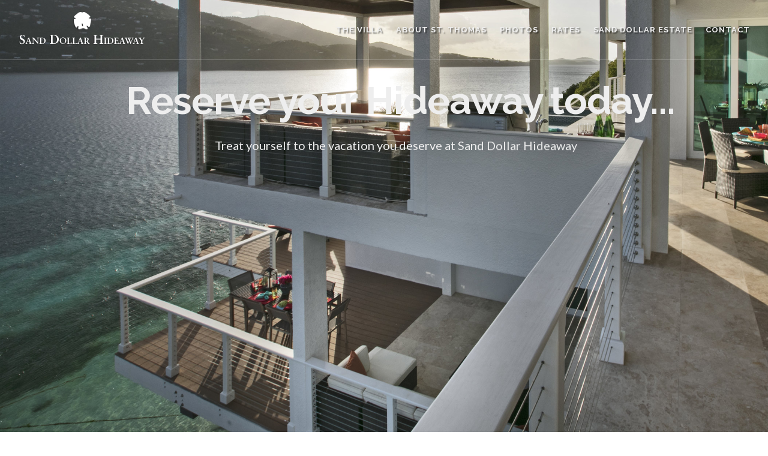

--- FILE ---
content_type: text/html
request_url: http://sanddollarhideaway.com/contact.asp
body_size: 21713
content:
<!DOCTYPE html>
<html dir="ltr" lang="en-US">
<head>

	<meta http-equiv="content-type" content="text/html; charset=utf-8" />
	<meta name="author" content="SemiColonWeb" />

	<!-- Stylesheets
	============================================= -->
	<link href="http://fonts.googleapis.com/css?family=Lato:300,400,400italic,600,700|Raleway:300,400,500,600,700|Crete+Round:400italic" rel="stylesheet" type="text/css" />
	<link rel="stylesheet" href="css/bootstrap.css" type="text/css" />
	<link rel="stylesheet" href="style.css" type="text/css" />
	<link rel="stylesheet" href="css/dark.css" type="text/css" />
	<link rel="stylesheet" href="css/font-icons.css" type="text/css" />
	<link rel="stylesheet" href="css/animate.css" type="text/css" />
	<link rel="stylesheet" href="css/magnific-popup.css" type="text/css" />

	<link rel="stylesheet" href="css/responsive.css" type="text/css" />
	<meta name="viewport" content="width=device-width, initial-scale=1" />
	<!--[if lt IE 9]>
		<script src="http://css3-mediaqueries-js.googlecode.com/svn/trunk/css3-mediaqueries.js"></script>
	<![endif]-->

	<!-- SLIDER REVOLUTION 5.x CSS SETTINGS -->
	<link rel="stylesheet" type="text/css" href="include/rs-plugin/css/settings.css" media="screen" />
	<link rel="stylesheet" type="text/css" href="include/rs-plugin/css/layers.css">
	<link rel="stylesheet" type="text/css" href="include/rs-plugin/css/navigation.css">

	<!-- Document Title
	============================================= -->
	<title>Luxury St. Thomas Villa Rental</title>

	<style>

	.regtextwhtbig {color:#ffffff; font-size:16px; font-family:  Times New Roman,Trebuchet MS,arial;tahoma,verdana,tahoma;line-height:18pt;}
		.revo-slider-emphasis-text {
			font-size: 64px;
			font-weight: 700;
			letter-spacing: -1px;
			font-family: 'Raleway', sans-serif;
			padding: 15px 20px;
			border-top: 2px solid #FFF;
			border-bottom: 2px solid #FFF;
		}

		.revo-slider-desc-text {
			font-size: 20px;
			font-family: 'Lato', sans-serif;
			width: 650px;
			text-align: center;
			line-height: 1.5;
		}

		.revo-slider-caps-text {
			font-size: 16px;
			font-weight: 400;
			letter-spacing: 3px;
			font-family: 'Raleway', sans-serif;
		}

		.tp-video-play-button { display: none !important; }

		.tp-caption { white-space: nowrap; }

	</style>

<SCRIPT type = Javascript>

</SCRIPT>
</head>

<body class="stretched">

	<!-- Document Wrapper
	============================================= -->
	<div id="wrapper" class="clearfix">

		<!-- Header
		============================================= -->
		<header id="header" class="transparent-header full-header" data-sticky-class="dark">


			<div id="header-wrap">

				<div class="container clearfix">

					<div id="primary-menu-trigger"><i class="icon-reorder"></i></div>

					<!-- Logo
					============================================= -->
					<div id="logo">
						<a href="index.asp" class="standard-logo" data-dark-logo="images/logo-dark.png"><img src="images/logo.png" alt="Sand Dollar Hideaway Villa Logo"></a>
						<a href="index.html" class="retina-logo" data-dark-logo="images/logo-dark@2x.png"><img src="images/logo@2x.png" alt="Canvas Logo"></a>
					</div><!-- #logo end -->

					<!-- Primary Navigation
					============================================= -->
					<nav id="primary-menu">

						<ul>
							<li><a href="st-thomas-villa.asp"><div>The Villa</div></a>
								<ul>
									<li><a href="Villa-Details.asp"><div><i class="icon-line-sun"></i>Villa Details</div></a></li>
                                    <li><a href="villa-services.asp"><div><i class="icon-line-sun"></i>Services</div></a></li>
                                    <li><a href="amenities.asp"><div><i class="icon-line-sun"></i>Amenities</div></a></li>
                                    <li><a href="layout.asp"><div><i class="icon-line-sun"></i>Layout</div></a></li>
                                    <li><a href="dining.asp"><div><i class="icon-line-sun"></i>Dining</div></a></li>

								</ul>
							</li>
                            <li>
                                <a href="#"><div>About St. Thomas</div></a>
                                <ul>
                                    <li><a href="about-st-thomas.asp"><div><i class="icon-line-sun"></i>About St. Thomas</div></a></li>
                                    <li><a href="attractions.asp"><div><i class="icon-line-sun"></i>Attractions</div></a></li>
                                    <li><a href="activities-St-Thomas.asp"><div><i class="icon-line-sun"></i>Activities</div></a></li>
                                    <li><a href="st-thomas-map.asp"><div><i class="icon-line-sun"></i>Map</div></a></li>
                                    <li><a href="St-Thomas-dining.asp"><div><i class="icon-line-sun"></i>Dining</div></a></li>

                                </ul>
                            </li>
                            <li><a href="photo-gallery.asp"><div>Photos</div></a>
                            <li><a href="rates.asp"><div>Rates</div></a>
                            <li><a href="SandDollarEstate.asp"><div>Sand Dollar Estate</div></a>
                            <li><a href="contact.asp"><div>Contact</div></a>


</ul>

					</nav><!-- #primary-menu end -->

				</div>

			</div>

		</header><!-- #header end -->

		<section id="slider" class="slider-parallax revslider-wrap clearfix">
			<div class="slider-parallax-inner">
				<!--
				#################################
					- THEMEPUNCH BANNER -
				#################################
				-->
				<div class="tp-banner-container rev_slider_wrapper fullscreen-container">
					<div class="tp-banner" >
						<ul>    <!-- SLIDE  -->
							<li class="dark" data-transition="fade" data-slotamount="1" data-masterspeed="1000"  data-saveperformance="off">
								<!-- MAIN IMAGE -->
								<img src="images/slider/rev/main/hideaway-contact.jpg"  alt="kenburns6"  data-bgposition="left bottom" data-kenburns="on" data-duration="10000" data-ease="Linear.easeNone" data-scalestart="130" data-scaleend="100" data-bgpositionend="right top">
								<!-- LAYERS -->

								<!-- LAYER NR. 2 -->

								<div class="tp-caption customin ltl tp-resizeme revo-slider-emphasis-text nopadding noborder"
								data-x="140"
								data-y="60"
								data-customin="x:0;y:150;z:0;rotationZ:0;scaleX:1;scaleY:1;skewX:0;skewY:0;s:800;e:Power4.easeOutQuad;"
								data-speed="800"
								data-start="1200"
								data-easing="easeOutQuad"
								data-splitin="none"
								data-splitout="none"
								data-elementdelay="0.01"
								data-endelementdelay="0.1"
								data-endspeed="1000"
								data-endeasing="Power4.easeIn" style="z-index: 3; white-space: nowrap;">Reserve your Hideaway today...</div>

								<div class="tp-caption customin ltl tp-resizeme revo-slider-desc-text"
								data-x="215"
								data-y="160"
								data-customin="x:0;y:150;z:0;rotationZ:0;scaleX:1;scaleY:1;skewX:0;skewY:0;s:800;e:Power4.easeOutQuad;"
								data-speed="800"
								data-start="1400"
								data-easing="easeOutQuad"
								data-splitin="none"
								data-splitout="none"
								data-elementdelay="0.01"
								data-endelementdelay="0.1"
								data-endspeed="1000"
								data-endeasing="Power4.easeIn" style="z-index: 3; width: 750px; max-width: 750px; white-space: normal;">Treat yourself to the vacation you deserve at Sand Dollar Hideaway</div>

							</li>


						</ul>

					</div>
				</div>
			</div>
		</section>

		<!-- Content
		============================================= -->
		<section id="content">

			<div class="content-wrap" style="margin-bottom:0px;padding-bottom:0px;padding-top:30px">

				<div class="container clearfix">
                    
					<div class="divcenter  clearfix" style="max-width: 900px;">
						<h1 class="uppercase center"><img src="images/logoonly.png" border=0 /><br />Sand Dollar Hideaway - <span> Contact Us</span></h1>
						


						<!-- Contact Form
						============================================= -->
                        
						<h3>Send us an Email</h3>

						<div class="contact-widget">

							<div class="contact-form-result"></div>

							<form class="nobottommargin" id="template-contactform" name="template-contactform" ACTION="asp/save_reservation.asp" method="post">

								<div class="form-process"></div>

								<div class="col_one_third">
									<label for="template-contactform-name">Name <small>*</small></label>
									<input type="text" id="template-contactform-name" name="template-contactform-name" value="" class="sm-form-control required" />
								</div>

								<div class="col_one_third">
									<label for="template-contactform-email">Email <small>*</small></label>
									<input type="email" id="template-contactform-email" name="template-contactform-email" value="" class="required email sm-form-control" />
								</div>

								<div class="col_one_third col_last">
									<label for="template-contactform-phone">Phone <small>*</small></label>
									<input type="text" id="template-contactform-phone" name="template-contactform-phone" value="" class="required sm-form-control" />
								</div>

								<div class="clear"></div>

								<div class="col_one_third">
									<label for="template-contactform-name">Start Date <small>*</small></label>
									<input type="date" id="template-contactform-startdate" name="template-contactform-startdate" value="" class="required sm-form-control date required" />
								</div>

								<div class="col_one_third">
									<label for="template-contactform-email">End Date <small>*</small></label>
									<input type="date" id="template-contactform-enddate" name="template-contactform-enddate" value="" class="required sm-form-control" />
								</div>

								<div class="col_one_third col_last">
									<label for="template-contactform-numinparty">Number in Party <small>*</small></label>
									<select id="template-contactform-numinparty" name="template-contactform-numinparty" class="required sm-form-control">
										<option value="">-- Select One --</option>
					<option value="Up to 6 People">Up to 6 People

					<option value="Up to 12 People">Up to 12 People

					<option value="Up to 14 People">Up to 14 People
									</select>
								</div>

								<div class="clear"></div>

								<div class="col_full">
									<label for="template-contactform-message">Comments</label>
									<textarea class="sm-form-control" id="template-contactform-message" name="template-contactform-message" rows="6" cols="30"></textarea>
								</div>

								<div class="col_full hidden">
									<input type="text" id="template-contactform-botcheck" name="template-contactform-botcheck" value="" class="sm-form-control" />
								</div>

								<div class="col_full">
									<button class="button button-3d nomargin" type="submit" id="template-contactform-submit" name="template-contactform-submit" value="submit">Send Message</button>
								</div>

							</form>
						</div>


	
	</DIV>


  <h3 class="center" style="margin-bottom:0px">CONTACT</h3>
    <p class="center" style="margin-top:0px">Jaseth LLC.<br>
  130 Campbell Rd.<br>
  Far Hills, N.J. 07931<br>
  Tel: (908) 698-2722</p>





					</div>

				</div>

				<div class="clear"></div>

				<div class="section parallax dark nobottommargin nobottomborder" style="background: url('images/parallax/7.jpg');" data-stellar-background-ratio="0.3">

					<div class="container clearfix">

						<div class="heading-block center">
							<h2>Quick Links</h2>
							<span>Click on the options below to quickly find valuable information about the Sand Dollar Hideaway</span>
						</div>


                        <div class="col_one_third nobottommargin">
                            <div class="feature-box fbox-small fbox-plain" data-animate="zoomInDown" data-delay="200">
                                <a href="photo-gallery.asp" class="dark" title="View photos of Sand Dollar Hideaway">
                                    <h3 style="color:white"><i class="icon-camera"></i> Photo Gallery</h3>
                                    <img src="images/sundeck1.jpg" alt="Photo Gallery" class="img-rounded">
                                    <br />Take a look at what you'll be experiencing at Sand Dollar Hideaway.
                                </a>
                            </div>
                        </div>

                        <div class="col_one_third nobottommargin">
                            
                            <div class="feature-box fbox-small fbox-plain twoxtwowhite" data-animate="zoomInDown" data-delay="400">
                                <a href="about-st-thomas.asp" class="dark" title="Learn more about St. Thomas">
                                    <h3 style="color:white"><i class="icon-sun"></i> About St. Thomas</h3>
                                    <img src="images/stthomas1.jpg" alt="About St. Thomas" class="img-rounded">
                                    Learn more about St. Thomas and world famous Magens Bay.
                                </a>
                            </div>
                            
                        </div>

                        <div class="col_one_third nobottommargin col_last">
                            <div class="feature-box fbox-small fbox-plain twoxtwowhite" data-animate="zoomInDown" data-delay="600">
                                <a href="SandDollarEstate.asp" class="dark" title="We can accommodate up to 38 guests in 3 luxury villas">
                                    <h3 style="color:white"><i class="icon-suitcase"></i> Sand Dollar Estate</h3>
                                    <img src="images/SandDollarEstate1.jpg" alt="Sand Dollar Estate" class="img-rounded">
                                    <br />Having a wedding or a large group? Check out the Sand Dollar Estate.
                                </a>
                            </div>
                        </div>

					</div>

				</div>

	

				<div class="clear"></div>





			</div>

		</section><!-- #content end -->

	</div><!-- #wrapper end -->


		<!-- Footer
		============================================= -->
		<footer id="footer" class="dark" style="height:150px">

			<div style="height:0px;color:#333333;padding:0px;margin:0px">
				<!-- Footer Widgets - *********NEEDED THIS BECUASE TOP SLIDE WOULDN"T WORK IN IE WITHOUT IT ============================================= -->
				<div class="footer-widgets-wrap clearfix"  style="height:0px;color:#333333;padding:0px;margin:0px">

					<div class="col_two_third" style="height:0px;color:#333333;padding:0px;margin:0px"></div>

					<div class="col_one_third col_last" style="height:0px;color:#333333;padding:0px;margin:0px">

						<div class="widget clearfix"  style="height:0px;color:#333333;padding:0px;margin:0px">

							<div class="row" style="height:0px;color:#333333;padding:0px;margin:0px">
								<div class="col-md-12 nobottommargin">
									<div class="counter counter-small"></div>	<h5 class="nobottommargin">&nbsp;</h5>
								</div>
								<div class="col-md-6 nobottommargin"></div>
							</div>

						</div>

						<div class="widget clearfix"  style="height:0px;color:#333333;padding:0px;margin:0px"></div>

						<div class="widget clearfix"  style="height:0px;color:#333333;padding:0px;margin:0px">

								<div class="col-md-6 clearfix"  style="height:0px;color:#333333;padding:0px;margin:0px">
									<div class="social-icon nobottommargin" style="height:0px;width:0px">
										<i class="icon"  style="height:0px;color:#333333;padding:0px;margin:0px"></i><i class="icon" style="height:0px;color:#292929"></i>
									</div>
								</div>

						</div>

					</div>

				</div><!-- .footer-widgets-wrap end -->
			</div>

			<!-- Copyrights
			============================================= -->
			<div style="margin-bottom:0px;border-bottom:0px solid #333333">

					<div class="col_full col_last center" style="margin:0px">
						<div class="copyrights-menu clearfix" style="margin:0px;color:#333333">
							<a href="index.asp">Home</a>/<a href="Villa-Details.asp">Villa Details</a>/<a href="#">St. Thomas</a>/<a href="photo-gallery.asp">Photos</a>/<a href="rates.asp">Rates</a>/<a href="SandDollarEstate.asp">Sand Dollar Estate</a>/<a href="contact.asp">Contact</a><p style="margin:5px">
                            <span style="font-size:14px;color:#1e8ed8">Copyright &copy; 2014 Sand Dollar Hideaway. All rights reserved. <br>
                        If you would like more information about rates or availability, please visit our <a href="contact.asp" style="margin:0px">Contact</a> page.</span></p>
						</div>
					</div>

				<div class="col_full col_last"></div>

			</div><!-- #copyrights end -->
		</footer>
        <!-- #footer end -->

	<!-- Go To Top
	============================================= -->
	<div id="gotoTop" class="icon-angle-up"></div>

	<!-- External JavaScripts
	============================================= -->
	<script type="text/javascript" src="js/jquery.js"></script>
	<script type="text/javascript" src="js/plugins.js"></script>

	<!-- Footer Scripts
	============================================= -->
	<script type="text/javascript" src="js/functions.js"></script>

	<!-- SLIDER REVOLUTION 5.x SCRIPTS  -->
	<script type="text/javascript" src="include/rs-plugin/js/jquery.themepunch.tools.min.js"></script>
	<script type="text/javascript" src="include/rs-plugin/js/jquery.themepunch.revolution.min.js"></script>

	<script type="text/javascript" src="include/rs-plugin/js/extensions/revolution.extension.video.min.js"></script>
	<script type="text/javascript" src="include/rs-plugin/js/extensions/revolution.extension.slideanims.min.js"></script>
	<script type="text/javascript" src="include/rs-plugin/js/extensions/revolution.extension.actions.min.js"></script>
	<script type="text/javascript" src="include/rs-plugin/js/extensions/revolution.extension.layeranimation.min.js"></script>
	<script type="text/javascript" src="include/rs-plugin/js/extensions/revolution.extension.kenburn.min.js"></script>
	<script type="text/javascript" src="include/rs-plugin/js/extensions/revolution.extension.navigation.min.js"></script>
	<script type="text/javascript" src="include/rs-plugin/js/extensions/revolution.extension.migration.min.js"></script>
	<script type="text/javascript" src="include/rs-plugin/js/extensions/revolution.extension.parallax.min.js"></script>

	<script type="text/javascript">

		var tpj=jQuery;
		tpj.noConflict();

		tpj(document).ready(function() {

			var apiRevoSlider = tpj('.tp-banner').show().revolution(
			{
				sliderType:"standard",
				jsFileLocation:"include/rs-plugin/js/",
				sliderLayout:"fullscreen",
				dottedOverlay:"none",
				delay:9000,
				responsiveLevels:[1200,992,768,480,320],
				startwidth:1140,
				startheight:600,
				hideThumbs:200,

				thumbWidth:100,
				thumbHeight:50,
				thumbAmount:3,

				navigation: {
					keyboardNavigation:"off",
					keyboard_direction: "horizontal",
					mouseScrollNavigation:"off",
					onHoverStop:"off",
					touch:{
						touchenabled:"on",
						swipe_threshold: 75,
						swipe_min_touches: 1,
						swipe_direction: "horizontal",
						drag_block_vertical: false
					},
					arrows: {
                        style: "hermes",
                        enable: false,
                        hide_onmobile: false,
                        hide_onleave: false,
                        left: {
                            h_align: "left",
                            v_align: "center",
                            h_offset: 10,
                            v_offset: 0
                        },
                        right: {
                            h_align: "right",
                            v_align: "center",
                            h_offset: 10,
                            v_offset: 0
                        }
                    }
				},

				touchenabled:"on",
				onHoverStop:"on",

				swipe_velocity: 0.7,
				swipe_min_touches: 1,
				swipe_max_touches: 1,
				drag_block_vertical: false,


				parallax:"mouse",
				parallaxBgFreeze:"on",
				parallaxLevels:[8,7,6,5,4,3,2,1],
				parallaxDisableOnMobile:"on",

				keyboardNavigation:"on",

				shadow:0,
				fullWidth:"off",
				fullScreen:"on",

				spinner:"spinner0",

				stopLoop:"off",
				stopAfterLoops:-1,
				stopAtSlide:-1,

				shuffle:"off",


				forceFullWidth:"off",
				fullScreenAlignForce:"off",
				minFullScreenHeight:"400",

				hideThumbsOnMobile:"off",
				hideNavDelayOnMobile:1500,
				hideBulletsOnMobile:"off",
				hideArrowsOnMobile:"off",
				hideThumbsUnderResolution:0,

				hideSliderAtLimit:0,
				hideCaptionAtLimit:0,
				hideAllCaptionAtLilmit:0,
				startWithSlide:0,
				fullScreenOffset:"0px"
			});

			apiRevoSlider.bind("revolution.slide.onloaded",function (e) {
				setTimeout( function(){ SEMICOLON.slider.sliderParallaxDimensions(); }, 200 );
			});

			apiRevoSlider.bind("revolution.slide.onchange",function (e,data) {
				SEMICOLON.slider.revolutionSliderMenu();
			});

		}); //END REVOLUTION SLIDER

	</script>

</body>
</html>